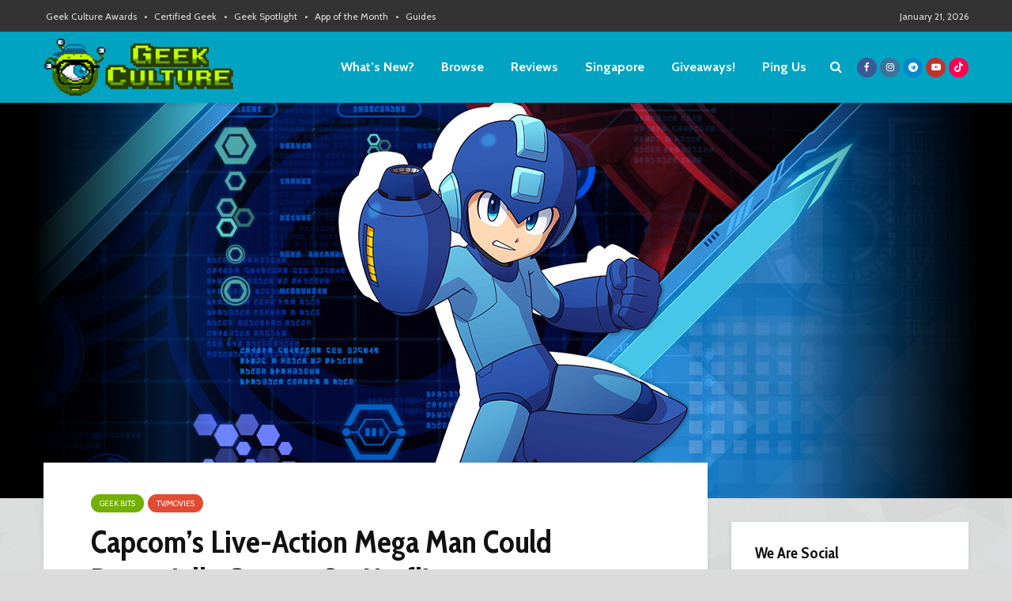

--- FILE ---
content_type: application/javascript; charset=utf-8
request_url: https://fundingchoicesmessages.google.com/f/AGSKWxUcZPs6iKc03Req-cA3I8lL0F67025RL9ua2uYyMQzJgj4rFeDLB65Jtp5MSNTt7cr0aQF0N5SxQwbcQKKuPRLKayo4uqT4hLfSnGPQupLxPctdYoLbYuHpaSTFFeykrbMEMIYtDGSiBCjA3jquUO1u-R3Ha7jVzY7j2V5ASfdwQh_m8KUpgpXFB3dd/_/main_ad_/adheading__600x160./advertising2.?adpage=
body_size: -1290
content:
window['4bcc5534-b6ef-41b9-9483-6fab76155168'] = true;

--- FILE ---
content_type: application/javascript; charset=utf-8
request_url: https://fundingchoicesmessages.google.com/f/AGSKWxXcoQRbuJjlz9HllCUoinyJmG_m6zrvWgk4wpXQDES1j4YaVtOxXUcQ68uyurzlOwHK1SpaZgQ9DfgQKHufeZt6P6poWFI51z_BJrotqMaLYykuS0M7ZS64_ypxsd6RNKRLgUlWaw==?fccs=W251bGwsbnVsbCxudWxsLG51bGwsbnVsbCxudWxsLFsxNzY4OTY4MjkyLDczMjAwMDAwMF0sbnVsbCxudWxsLG51bGwsW251bGwsWzcsOSw2XSxudWxsLDIsbnVsbCwiZW4iLG51bGwsbnVsbCxudWxsLG51bGwsbnVsbCwzXSwiaHR0cHM6Ly9nZWVrY3VsdHVyZS5jby9tZWdhLW1hbi1saXZlLWFjdGlvbi1tb3ZpZS1uZXRmbGl4LyIsbnVsbCxbWzgsIjlvRUJSLTVtcXFvIl0sWzksImVuLVVTIl0sWzI2LCIxMyJdLFsxOSwiMiJdLFsxNywiWzBdIl0sWzI0LCIiXSxbMjUsIltbMzEwODIyNTNdXSJdLFsyOSwiZmFsc2UiXV1d
body_size: 213
content:
if (typeof __googlefc.fcKernelManager.run === 'function') {"use strict";this.default_ContributorServingResponseClientJs=this.default_ContributorServingResponseClientJs||{};(function(_){var window=this;
try{
var qp=function(a){this.A=_.t(a)};_.u(qp,_.J);var rp=function(a){this.A=_.t(a)};_.u(rp,_.J);rp.prototype.getWhitelistStatus=function(){return _.F(this,2)};var sp=function(a){this.A=_.t(a)};_.u(sp,_.J);var tp=_.ed(sp),up=function(a,b,c){this.B=a;this.j=_.A(b,qp,1);this.l=_.A(b,_.Pk,3);this.F=_.A(b,rp,4);a=this.B.location.hostname;this.D=_.Fg(this.j,2)&&_.O(this.j,2)!==""?_.O(this.j,2):a;a=new _.Qg(_.Qk(this.l));this.C=new _.dh(_.q.document,this.D,a);this.console=null;this.o=new _.mp(this.B,c,a)};
up.prototype.run=function(){if(_.O(this.j,3)){var a=this.C,b=_.O(this.j,3),c=_.fh(a),d=new _.Wg;b=_.hg(d,1,b);c=_.C(c,1,b);_.jh(a,c)}else _.gh(this.C,"FCNEC");_.op(this.o,_.A(this.l,_.De,1),this.l.getDefaultConsentRevocationText(),this.l.getDefaultConsentRevocationCloseText(),this.l.getDefaultConsentRevocationAttestationText(),this.D);_.pp(this.o,_.F(this.F,1),this.F.getWhitelistStatus());var e;a=(e=this.B.googlefc)==null?void 0:e.__executeManualDeployment;a!==void 0&&typeof a==="function"&&_.To(this.o.G,
"manualDeploymentApi")};var vp=function(){};vp.prototype.run=function(a,b,c){var d;return _.v(function(e){d=tp(b);(new up(a,d,c)).run();return e.return({})})};_.Tk(7,new vp);
}catch(e){_._DumpException(e)}
}).call(this,this.default_ContributorServingResponseClientJs);
// Google Inc.

//# sourceURL=/_/mss/boq-content-ads-contributor/_/js/k=boq-content-ads-contributor.ContributorServingResponseClientJs.en_US.9oEBR-5mqqo.es5.O/d=1/exm=ad_blocking_detection_executable,kernel_loader,loader_js_executable,web_iab_tcf_v2_signal_executable/ed=1/rs=AJlcJMwtVrnwsvCgvFVyuqXAo8GMo9641A/m=cookie_refresh_executable
__googlefc.fcKernelManager.run('\x5b\x5b\x5b7,\x22\x5b\x5bnull,\\\x22geekculture.co\\\x22,\\\x22AKsRol-VrTfPwCD_FOp0DUqiSpfXzygrrC04A6gcHVUqQFFEHjN8P16_ubecCKh8uQFrGpAJlv1WYtuih-wvXgvYZ_FiRlwCz7mVWUDgDyRtoTK6tf-BQzcl1_Qxav8K4Fdnve3f2Y4buvkhSMXnrT1SG-rN9YRtjA\\\\u003d\\\\u003d\\\x22\x5d,null,\x5b\x5bnull,null,null,\\\x22https:\/\/fundingchoicesmessages.google.com\/f\/AGSKWxXs3ejUZ1wK0fA6SLlFvnmtWogVv_yuiGtjEYlD4uExStrseD7Zpoc8NzkLnzzgWz5TDWsmwbksHu56rdE6ZtlDh1dj6TU5oeCZpSi_XUWTubW3GoRTRUXPUEY97eLfh_p5KnNGpQ\\\\u003d\\\\u003d\\\x22\x5d,null,null,\x5bnull,null,null,\\\x22https:\/\/fundingchoicesmessages.google.com\/el\/AGSKWxVWDVDL0ax0rdUNzFwusY_RqGH3DJVU8D8Wt_1z_gQ3ONH3SHLhSK_p6FTmVE37V_EtXa1r-TRY58mKFR1hoIJIYrb6c3bc2hQkTglDvEeqD4BDNwvbWpFyJ_JOZIB2lW4VeReTtw\\\\u003d\\\\u003d\\\x22\x5d,null,\x5bnull,\x5b7,9,6\x5d,null,2,null,\\\x22en\\\x22,null,null,null,null,null,3\x5d,null,\\\x22Privacy and cookie settings\\\x22,\\\x22Close\\\x22,null,null,null,\\\x22Managed by Google. Complies with IAB TCF. CMP ID: 300\\\x22\x5d,\x5b2,1\x5d\x5d\x22\x5d\x5d,\x5bnull,null,null,\x22https:\/\/fundingchoicesmessages.google.com\/f\/AGSKWxV6ZvrjhvxMCMgQ9ghc-Z1X_7dNvaS17QvciDAECZ_lUqNfQqWIIMMGHMZ6Lr3bljQPgCgXlEOUnnLb2jlLhPsVxxcE5dbPpiMeaNI0o7sJkVURR52_feBQA0Mw0l77VB7VosZI2Q\\u003d\\u003d\x22\x5d\x5d');}